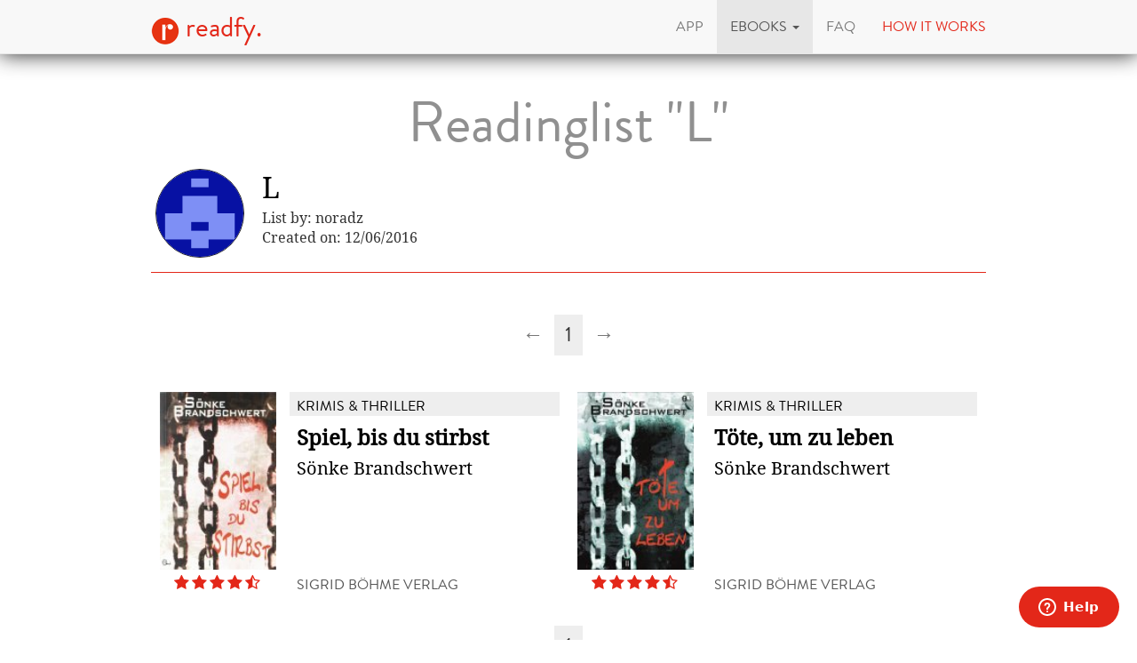

--- FILE ---
content_type: text/html; charset=utf-8
request_url: https://www.readfy.com/en/ebooks/reading-lists/89592-l/
body_size: 4304
content:
<!DOCTYPE html>
<html lang="en">
  <head prefix="og: http://ogp.me/ns# fb: http://ogp.me/ns/fb# product: http://ogp.me/ns/product#">
    <title>Booklist &quot;L&quot; - All eBooks free on readfy!</title>
    <!-- So you want to read code? Have a look to our free IT books: https://www.readfy.com/ebooks/genre/19/?order_by=most-read -->
    <meta charset="utf-8">
    <!--[if IE]><link rel="shortcut icon" href="/static/img/logo32.ico"><![endif]-->
    <link rel="apple-touch-icon-precomposed" href="/static/img/logo152.png">
    <link rel="icon" href="/static/img/logo96.png">
    <meta name="author" content="readfy GmbH">
    <meta name="description" content="">
    <meta name="viewport" content="width=device-width, user-scalable=no, initial-scale=0.75">
    <meta name="apple-itunes-app" content="app-id=908973163">
    <meta property="fb:app_id" content="596309787075366">
    <meta name="google-site-verification" content="KbhS0JGR7jlwPyz2C8--L9zqrOZCHrQPbQhl-cYIsfM">
    <meta name="msvalidate.01" content="682EEF84379804F0FCECEE7109EFE7F6">
    <link rel="canonical" href="https://www.readfy.com/en/ebooks/reading-lists/89592-l/">
    <meta property="og:site_name" content="readfy">
    <meta property="og:type" content="product.group">
    <meta property="og:title" content="L">
    <meta property="og:description" content="2 Books">
    <meta property="og:image" content="//api.readfy.com/listcover/89592/9783955777005/118/l.jpg">
    <meta property="og:url" content="https://www.readfy.com/en/ebooks/reading-lists/89592-l/">
    <meta name="twitter:card" content="summary">
    <meta name="twitter:title" content="L">
    <meta name="twitter:description" content="2 Books">
    <meta name="twitter:site" content="@_readfy">
    <meta name="twitter:image" content="//api.readfy.com/listcover/89592/9783955777005/118/l.jpg">
    <meta name="twitter:app:name:iphone" content="readfy">
    <meta name="twitter:app:id:iphone" content="908973163">
    <meta name="twitter:app:name:ipad" content="readfy">
    <meta name="twitter:app:id:ipad" content="908973163">
    <meta name="twitter:app:name:googleplay" content="readfy">
    <meta name="twitter:app:id:googleplay" content="com.readfy.app">
    <link rel="stylesheet" href="/static/c/css/d8948fb857f3.css" type="text/css" />
    <script>/*<![CDATA[*/window.zEmbed||function(e,t){var n,o,d,i,s,a=[],r=document.createElement("iframe");window.zEmbed=function(){a.push(arguments)},window.zE=window.zE||window.zEmbed,r.src="javascript:false",r.title="",r.role="presentation",(r.frameElement||r).style.cssText="display: none",d=document.getElementsByTagName("script"),d=d[d.length-1],d.parentNode.insertBefore(r,d),i=r.contentWindow,s=i.document;try{o=s}catch(c){n=document.domain,r.src='javascript:var d=document.open();d.domain="'+n+'";void(0);',o=s}o.open()._l=function(){var o=this.createElement("script");n&&(this.domain=n),o.id="js-iframe-async",o.src=e,this.t=+new Date,this.zendeskHost=t,this.zEQueue=a,this.body.appendChild(o)},o.write('<body onload="document._l();">'),o.close()}("//assets.zendesk.com/embeddable_framework/main.js","readfy1.zendesk.com");/*]]>*/</script>
      <link rel="alternate" hreflang="de" href="https://www.readfy.com/de/ebooks/leselisten/89592-l/" />
      <link rel="alternate" hreflang="en" href="https://www.readfy.com/en/ebooks/reading-lists/89592-l/" />
  </head>
  <body>
    <div class="container">
      <nav class="navbar navbar-default navbar-fixed-top yamm" role="navigation">
        <div class="container">
          <div class="navbar-header">
            <button type="button" class="navbar-toggle" data-toggle="collapse" data-target=".navbar-collapse">
              <span class="sr-only">Toggle navigation</span>
              <span class="icon-bar"></span>
              <span class="icon-bar"></span>
              <span class="icon-bar"></span>
            </button>
            <a class="navbar-brand" href="/en/" title="Home"><img src="/static/img/logo32.png" id="logo" alt="Readfy Logo"> readfy.</a>
          </div>
          <div class="navbar-collapse collapse">
            <ul class="nav navbar-nav navbar-right">
              <li class="">
                <a href="/en/app/" title="App"><span>App</span></a>
              </li>
              <li class="active dropdown yamm-fw">
                <a class="dropdown-toggle" data-toggle="dropdown" role="button" aria-expanded="false" href="#" title="eBooks"><span>eBooks</span> <span class="caret"></span></a>
                <ul class="dropdown-menu">
                  <li>
                    <div class="yamm-content">
                      <div class="row">
                        <div class="menu-category">
                          <p class="category-title">Overview</p>
                          <div class="menu-items">
                            <a class="item big" href="/en/ebooks/top-titles/" title="Our Top Titles"><i class="fa fa-fw fa-3x fa-trophy"></i> <span>Our Top Titles</span></a>
                            <a class="item big" href="/en/ebooks/series/" title="eBook Series"><i class="fa fa-fw fa-3x fa-list-ol"></i> <span>eBook Series</span></a>
                            <a class="item big" href="/en/topics/" title="topics"><i class="fa fa-fw fa-3x fa-bullhorn"></i> <span>topics</span></a>
                          </div>
                        </div>
                        <div class="menu-category">
                          <p class="category-title">Top Lists</p>
                          <div class="menu-items">
                            <a class="item" href="/en/ebooks/new/" title="Last added"><span>Last added</span></a>
                            <a class="item" href="/en/ebooks/most-read/" title="Most read"><span>Most read</span></a>
                            <a class="item" href="/en/ebooks/last-reviewed/" title="Last rated"><span>Last rated</span></a>
                            <a class="item" href="/en/ebooks/currently-read/" title="Currently read"><span>Currently read</span></a>
                            <a class="item active" href="/en/ebooks/reading-lists/" title="Public Reading Lists"><span>Public Reading Lists</span></a>
                            <a class="item" href="/en/ebooks/reading-lists/9298-titel-der-woche/" title="Titel der Woche"><span>Titel der Woche</span></a>
                          </div>
                        </div>
                        <div class="menu-category">
                          <p class="category-title">Top Genres</p>
                          <div class="menu-items">
                            <a class="item" href="/en/ebooks/genre/16-belletristik-literatur/" title="Belletristik &amp; Literatur"><span>Belletristik &amp; Literatur</span></a>
                            <a class="item" href="/en/ebooks/genre/7-erotik/" title="Erotik"><span>Erotik</span></a>
                            <a class="item" href="/en/ebooks/genre/20-fantasy/" title="Fantasy"><span>Fantasy</span></a>
                            <a class="item" href="/en/ebooks/genre/17-krimis-thriller/" title="Krimis &amp; Thriller"><span>Krimis &amp; Thriller</span></a>
                            <a class="item" href="/en/ebooks/genre/10-liebesromane/" title="Liebesromane"><span>Liebesromane</span></a>
                            <a class="item" href="/en/ebooks/genre/15-science-fiction/" title="Science Fiction"><span>Science Fiction</span></a>
                          </div>
                        </div>
                        <div class="menu-category">
                          <p class="category-title">More Genres</p>
                          <div class="menu-items">
                            <a class="item" href="/en/ebooks/genre/8-historische-romane/" title="Historische Romane"><span>Historische Romane</span></a>
                            <a class="item" href="/en/ebooks/genre/23-horror-mystery/" title="Horror &amp; Mystery"><span>Horror &amp; Mystery</span></a>
                            <a class="item" href="/en/ebooks/genre/25-jugendbuch/" title="Jugendbuch"><span>Jugendbuch</span></a>
                            <a class="item" href="/en/ebooks/genre/1-sachbuch/" title="Sachbuch"><span>Sachbuch</span></a>
                            <a class="item big" href="/en/ebooks/genre/" title="All Genres"><i class="fa fa-fw fa-3x fa-indent"></i> <span>All Genres</span></a>
                          </div>
                        </div>
                      </div>
                    </div>
                  </li>
                </ul>
              </li>
              <li class="">
                <a href="/en/faq/" title="FAQ"><span>FAQ</span></a>
              </li>
              <li class="red">
                <a href="#how-it-works" id="how-it-works-button" data-toggle="modal" data-target="#how-it-works"><span>How it works</span></a>
              </li>
            </ul>
          </div>
        </div>
      </nav>
    </div>
    <main class="container book-list content" itemscope itemtype="http://schema.org/ItemList">
      <header>
        <h1>Readinglist "L"</h1>
        <div class="avatar">
          <img src="https://secure.gravatar.com/avatar/6aff29e91189ea180a0d3cacb6b6e3c3?d=retro&amp;s=200" class="img-responsive" alt="noradz Avatar">
        </div>
        <div class="text">
          <h1 itemprop="name">L</h1>
          <p>List by: noradz</p>
          <p>Created on: 12/06/2016</p>
        </div>
        <hr>
      </header>
      <div class="list-pagination">
<ul class="pagination">
    <li class="disabled">
        <a title="Previous Page" href="#">&larr;</a>
    </li>
        <li class="active">
            <a title="Current Page" href="#">1</a>
        </li>
    <li class="disabled">
        <a title="Next Page" href="#">&rarr;</a>
    </li>
</ul>
      </div>
      <section>
        <article class="book" itemscope itemtype="http://schema.org/Book" itemprop="itemListElement">
          <a class="darken" href="https://www.readfy.com/en/ebooks/63701-spiel-bis-du-stirbst/" itemprop="url" title="Details about Spiel, bis du stirbst">
            <div class="cover"><img itemprop="image" src="https://media.readfy.com/cover/9783955777005/118/spiel-bis-du-stirbst.jpg" alt="ebook: Spiel, bis du stirbst"></div>
            <div class="info">
              <p class="genre" itemprop="genre">Krimis &amp; Thriller</p>
              <p class="title" itemprop="name">Spiel, bis du stirbst</p>
              <p class="author" itemprop="author">Sönke Brandschwert</p>
            </div>
            <div class="bottom-line">
              <span class="rating stars-45" title="4.5 Stars, 6 Votes" itemscope itemtype="http://schema.org/AggregateRating">
                <meta itemprop="ratingValue" content="4.67">
                <meta itemprop="reviewCount" content="6">
              </span>
              <p class="publisher">Sigrid Böhme Verlag</p>
            </div>
          </a>
        </article>
        <article class="book" itemscope itemtype="http://schema.org/Book" itemprop="itemListElement">
          <a class="darken" href="https://www.readfy.com/en/ebooks/93486-tote-um-zu-leben/" itemprop="url" title="Details about Töte, um zu leben">
            <div class="cover"><img itemprop="image" src="https://media.readfy.com/cover/9783942725040/118/tote-um-zu-leben.jpg" alt="ebook: Töte, um zu leben"></div>
            <div class="info">
              <p class="genre" itemprop="genre">Krimis &amp; Thriller</p>
              <p class="title" itemprop="name">Töte, um zu leben</p>
              <p class="author" itemprop="author">Sönke Brandschwert</p>
            </div>
            <div class="bottom-line">
              <span class="rating stars-45" title="4.5 Stars, 7 Votes" itemscope itemtype="http://schema.org/AggregateRating">
                <meta itemprop="ratingValue" content="4.43">
                <meta itemprop="reviewCount" content="7">
              </span>
              <p class="publisher">Sigrid Böhme Verlag</p>
            </div>
          </a>
        </article>
      </section>
      <div class="list-pagination">
<ul class="pagination">
    <li class="disabled">
        <a title="Previous Page" href="#">&larr;</a>
    </li>
        <li class="active">
            <a title="Current Page" href="#">1</a>
        </li>
    <li class="disabled">
        <a title="Next Page" href="#">&rarr;</a>
    </li>
</ul>
      </div>
    </main>
    <footer class="footer">
      <div class="text-center">
        <p class="follow">Get the App</p>
      <div class="store-links">
        <div class="store-link">
          <a class="darken" target="_blank" title="Get the readfy App in Google Play Store" href="https://play.google.com/store/apps/details?id=com.readfy.app" data-os="Android" data-position="footer">
            <p>Android</p>
            <img src="/static/img/play_store_60.png" alt="App Store Logo">
          </a>
        </div>
        <div class="store-link">
          <a class="darken" target="_blank" title="Get the readfy App in Apple App Store" href="https://itunes.apple.com/app/id908973163" data-os="iOS" data-position="footer">
            <p>iOS</p>
            <img src="/static/img/apple_store_60.png" alt="Play Store Logo">
          </a>
        </div>
      </div>
      </div>
      <div class="text-center">
        <p class="follow">Follow us</p>
        <p>
          <a rel="nofollow" target="_blank" title="Folow Readfy on Facebook" href="https://www.facebook.com/Readfy" class="social-icon fa fa-2x fa-facebook"><span class="sr-only">Facebook</span></a>
          <a rel="nofollow" target="_blank" title="Folow Readfy on Twitter" href="https://twitter.com/_readfy" class="social-icon fa fa-2x fa-twitter"><span class="sr-only">Twitter</span></a>
          <a rel="nofollow" target="_blank" title="Follow Readfy on YouTube" href="https://www.youtube.com/channel/UClCId894hKXfyZmtplW0tGw" class="social-icon fa fa-2x fa-youtube"><span class="sr-only">YouTube</span></a>
          <a rel="nofollow" target="_blank" title="Follow Readfy on Instagram" href="https://www.instagram.com/readfy/" class="social-icon fa fa-2x fa-instagram"><span class="sr-only">Instagram</span></a>
        </p>
      </div>
      <nav class="footer-navigation">
        <div class="container">
          <ul class="nav navbar-nav">
	<li><a href="/en/imprint/">Imprint</a></li>
	<li><a href="/en/data-privacy/">Data protection</a></li>
	<li><a href="/en/agb/">T &amp; C</a></li>
	<li><a href="/en/press/">Press</a></li>
	<li><a href="/en/awards/">Awards</a></li>
	<li><a href="/en/contact/">Contact </a></li>
	<li><a href="/en/publishers/">Publisher</a></li>
</ul>
<ul class="nav navbar-nav navbar-right">
  <li class="dropup">
    <a href="#" class="dropdown-toggle" data-toggle="dropdown" role="button" aria-expanded="false"><span>english</span> <span class="caret"></span></a>
    <ul class="dropdown-menu" role="menu">
      <li class="lang">
        <a href="/de/ebooks/leselisten/89592-l/" title="Change to language: deutsch"><span>deutsch</span></a>
      </li>
      <li class="lang active">
        <a href="/en/ebooks/reading-lists/89592-l/" title="Change to language: english"><span>english</span></a>
      </li>
    </ul>
  </li>
</ul>
        </div>
      </nav>
      <span class="copyright">
          &copy; 2016 readfy GmbH<br>developed with <span style="color:#e32719">♥</span> by <a target="_blank" href="https://www.johnnybytes.com">Johnny Bytes</a>
      </span>
    </footer>
    <div class="modal fade" id="how-it-works" tabindex="-1" role="dialog" aria-labelledby="how-it-works-button" aria-hidden="true">
      <div class="modal-dialog">
        <div class="modal-content">
          <div class="modal-header">
            <button type="button" class="close" data-dismiss="modal" aria-label="Close"><span aria-hidden="true">&times;</span></button>
            <h3 class="modal-title" id="new-hereLabel"><h1>You do not know readfy?</h1>
</h3>
          </div>
          <div class="modal-body">
            <div class="clearfix">
              <div class="nh-circle-area">
                <div class="nh-circle">
                  <div class="nh-circle-header">&nbsp;1.</div>
                </div>
                <div class="nh-circle-text"><p>Click on the button below and install our app.</p>
</div>
              </div>
              <div class="nh-circle-area">
                <div class="nh-circle">
                  <div class="nh-circle-header">&nbsp;2.</div>
                </div>
                <div class="nh-circle-text"><p>Create a user account in our app.</p>
</div>
              </div>
              <div class="nh-circle-area">
                <div class="nh-circle">
                  <div class="nh-circle-header">&nbsp;3.</div>
                </div>
                <div class="nh-circle-text"><p>Read more than 70.000 e-books for free.</p>
</div>
              </div>
            </div>
            <div class="clear-fix">
      <div class="store-links">
        <div class="store-link">
          <a class="darken" target="_blank" title="Get the readfy App in Google Play Store" href="https://play.google.com/store/apps/details?id=com.readfy.app" data-os="Android" data-position="new-here">
            <p>Android</p>
            <img src="/static/img/play_store_60.png" alt="App Store Logo">
          </a>
        </div>
        <div class="store-link">
          <a class="darken" target="_blank" title="Get the readfy App in Apple App Store" href="https://itunes.apple.com/app/id908973163" data-os="iOS" data-position="new-here">
            <p>iOS</p>
            <img src="/static/img/apple_store_60.png" alt="Play Store Logo">
          </a>
        </div>
      </div>
            </div>
          </div>
          <div class="modal-footer">
            <button type="button" class="btn btn-default" data-dismiss="modal">close</button>
          </div>
        </div>
      </div>
    </div>
    <script type="text/javascript" src="/static/c/js/9ddc1aeb7e95.js"></script>
  </body>
</html>
